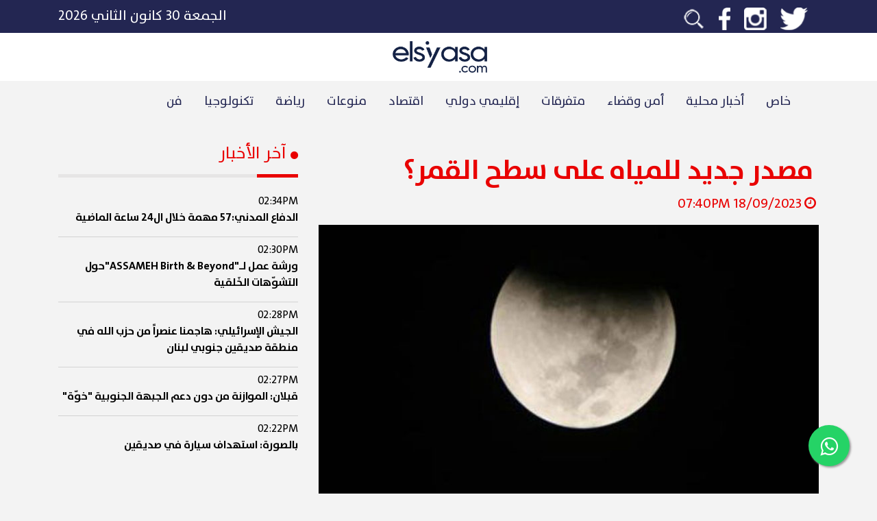

--- FILE ---
content_type: text/html; charset=utf-8
request_url: https://www.google.com/recaptcha/api2/aframe
body_size: 267
content:
<!DOCTYPE HTML><html><head><meta http-equiv="content-type" content="text/html; charset=UTF-8"></head><body><script nonce="UmcNXVnyFMFEBhaBDDVqaA">/** Anti-fraud and anti-abuse applications only. See google.com/recaptcha */ try{var clients={'sodar':'https://pagead2.googlesyndication.com/pagead/sodar?'};window.addEventListener("message",function(a){try{if(a.source===window.parent){var b=JSON.parse(a.data);var c=clients[b['id']];if(c){var d=document.createElement('img');d.src=c+b['params']+'&rc='+(localStorage.getItem("rc::a")?sessionStorage.getItem("rc::b"):"");window.document.body.appendChild(d);sessionStorage.setItem("rc::e",parseInt(sessionStorage.getItem("rc::e")||0)+1);localStorage.setItem("rc::h",'1769777149868');}}}catch(b){}});window.parent.postMessage("_grecaptcha_ready", "*");}catch(b){}</script></body></html>